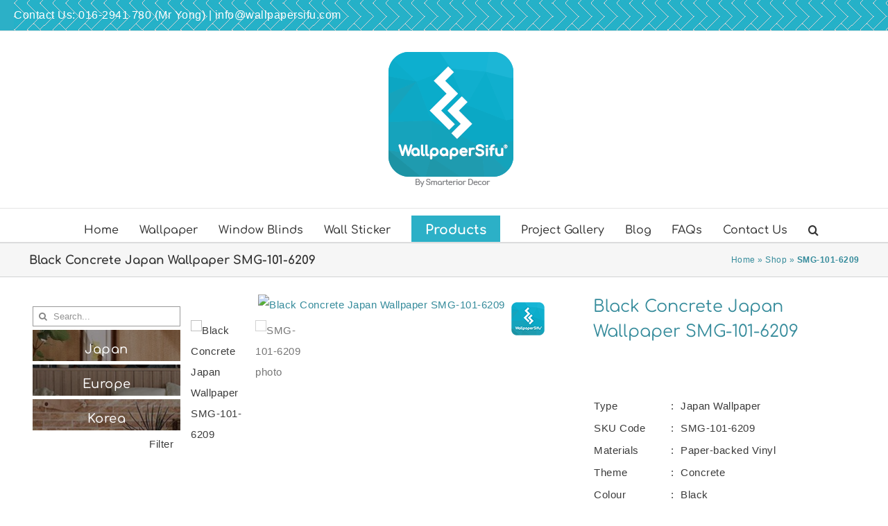

--- FILE ---
content_type: text/html; charset=utf-8
request_url: https://www.google.com/recaptcha/api2/anchor?ar=1&k=6LfHxt0UAAAAAFvc3o3ty7NAhDRmkkmvI7_6odIq&co=aHR0cHM6Ly93d3cud2FsbHBhcGVyc2lmdS5jb206NDQz&hl=en&v=naPR4A6FAh-yZLuCX253WaZq&size=invisible&anchor-ms=20000&execute-ms=15000&cb=pt866l22hjp4
body_size: 44901
content:
<!DOCTYPE HTML><html dir="ltr" lang="en"><head><meta http-equiv="Content-Type" content="text/html; charset=UTF-8">
<meta http-equiv="X-UA-Compatible" content="IE=edge">
<title>reCAPTCHA</title>
<style type="text/css">
/* cyrillic-ext */
@font-face {
  font-family: 'Roboto';
  font-style: normal;
  font-weight: 400;
  src: url(//fonts.gstatic.com/s/roboto/v18/KFOmCnqEu92Fr1Mu72xKKTU1Kvnz.woff2) format('woff2');
  unicode-range: U+0460-052F, U+1C80-1C8A, U+20B4, U+2DE0-2DFF, U+A640-A69F, U+FE2E-FE2F;
}
/* cyrillic */
@font-face {
  font-family: 'Roboto';
  font-style: normal;
  font-weight: 400;
  src: url(//fonts.gstatic.com/s/roboto/v18/KFOmCnqEu92Fr1Mu5mxKKTU1Kvnz.woff2) format('woff2');
  unicode-range: U+0301, U+0400-045F, U+0490-0491, U+04B0-04B1, U+2116;
}
/* greek-ext */
@font-face {
  font-family: 'Roboto';
  font-style: normal;
  font-weight: 400;
  src: url(//fonts.gstatic.com/s/roboto/v18/KFOmCnqEu92Fr1Mu7mxKKTU1Kvnz.woff2) format('woff2');
  unicode-range: U+1F00-1FFF;
}
/* greek */
@font-face {
  font-family: 'Roboto';
  font-style: normal;
  font-weight: 400;
  src: url(//fonts.gstatic.com/s/roboto/v18/KFOmCnqEu92Fr1Mu4WxKKTU1Kvnz.woff2) format('woff2');
  unicode-range: U+0370-0377, U+037A-037F, U+0384-038A, U+038C, U+038E-03A1, U+03A3-03FF;
}
/* vietnamese */
@font-face {
  font-family: 'Roboto';
  font-style: normal;
  font-weight: 400;
  src: url(//fonts.gstatic.com/s/roboto/v18/KFOmCnqEu92Fr1Mu7WxKKTU1Kvnz.woff2) format('woff2');
  unicode-range: U+0102-0103, U+0110-0111, U+0128-0129, U+0168-0169, U+01A0-01A1, U+01AF-01B0, U+0300-0301, U+0303-0304, U+0308-0309, U+0323, U+0329, U+1EA0-1EF9, U+20AB;
}
/* latin-ext */
@font-face {
  font-family: 'Roboto';
  font-style: normal;
  font-weight: 400;
  src: url(//fonts.gstatic.com/s/roboto/v18/KFOmCnqEu92Fr1Mu7GxKKTU1Kvnz.woff2) format('woff2');
  unicode-range: U+0100-02BA, U+02BD-02C5, U+02C7-02CC, U+02CE-02D7, U+02DD-02FF, U+0304, U+0308, U+0329, U+1D00-1DBF, U+1E00-1E9F, U+1EF2-1EFF, U+2020, U+20A0-20AB, U+20AD-20C0, U+2113, U+2C60-2C7F, U+A720-A7FF;
}
/* latin */
@font-face {
  font-family: 'Roboto';
  font-style: normal;
  font-weight: 400;
  src: url(//fonts.gstatic.com/s/roboto/v18/KFOmCnqEu92Fr1Mu4mxKKTU1Kg.woff2) format('woff2');
  unicode-range: U+0000-00FF, U+0131, U+0152-0153, U+02BB-02BC, U+02C6, U+02DA, U+02DC, U+0304, U+0308, U+0329, U+2000-206F, U+20AC, U+2122, U+2191, U+2193, U+2212, U+2215, U+FEFF, U+FFFD;
}
/* cyrillic-ext */
@font-face {
  font-family: 'Roboto';
  font-style: normal;
  font-weight: 500;
  src: url(//fonts.gstatic.com/s/roboto/v18/KFOlCnqEu92Fr1MmEU9fCRc4AMP6lbBP.woff2) format('woff2');
  unicode-range: U+0460-052F, U+1C80-1C8A, U+20B4, U+2DE0-2DFF, U+A640-A69F, U+FE2E-FE2F;
}
/* cyrillic */
@font-face {
  font-family: 'Roboto';
  font-style: normal;
  font-weight: 500;
  src: url(//fonts.gstatic.com/s/roboto/v18/KFOlCnqEu92Fr1MmEU9fABc4AMP6lbBP.woff2) format('woff2');
  unicode-range: U+0301, U+0400-045F, U+0490-0491, U+04B0-04B1, U+2116;
}
/* greek-ext */
@font-face {
  font-family: 'Roboto';
  font-style: normal;
  font-weight: 500;
  src: url(//fonts.gstatic.com/s/roboto/v18/KFOlCnqEu92Fr1MmEU9fCBc4AMP6lbBP.woff2) format('woff2');
  unicode-range: U+1F00-1FFF;
}
/* greek */
@font-face {
  font-family: 'Roboto';
  font-style: normal;
  font-weight: 500;
  src: url(//fonts.gstatic.com/s/roboto/v18/KFOlCnqEu92Fr1MmEU9fBxc4AMP6lbBP.woff2) format('woff2');
  unicode-range: U+0370-0377, U+037A-037F, U+0384-038A, U+038C, U+038E-03A1, U+03A3-03FF;
}
/* vietnamese */
@font-face {
  font-family: 'Roboto';
  font-style: normal;
  font-weight: 500;
  src: url(//fonts.gstatic.com/s/roboto/v18/KFOlCnqEu92Fr1MmEU9fCxc4AMP6lbBP.woff2) format('woff2');
  unicode-range: U+0102-0103, U+0110-0111, U+0128-0129, U+0168-0169, U+01A0-01A1, U+01AF-01B0, U+0300-0301, U+0303-0304, U+0308-0309, U+0323, U+0329, U+1EA0-1EF9, U+20AB;
}
/* latin-ext */
@font-face {
  font-family: 'Roboto';
  font-style: normal;
  font-weight: 500;
  src: url(//fonts.gstatic.com/s/roboto/v18/KFOlCnqEu92Fr1MmEU9fChc4AMP6lbBP.woff2) format('woff2');
  unicode-range: U+0100-02BA, U+02BD-02C5, U+02C7-02CC, U+02CE-02D7, U+02DD-02FF, U+0304, U+0308, U+0329, U+1D00-1DBF, U+1E00-1E9F, U+1EF2-1EFF, U+2020, U+20A0-20AB, U+20AD-20C0, U+2113, U+2C60-2C7F, U+A720-A7FF;
}
/* latin */
@font-face {
  font-family: 'Roboto';
  font-style: normal;
  font-weight: 500;
  src: url(//fonts.gstatic.com/s/roboto/v18/KFOlCnqEu92Fr1MmEU9fBBc4AMP6lQ.woff2) format('woff2');
  unicode-range: U+0000-00FF, U+0131, U+0152-0153, U+02BB-02BC, U+02C6, U+02DA, U+02DC, U+0304, U+0308, U+0329, U+2000-206F, U+20AC, U+2122, U+2191, U+2193, U+2212, U+2215, U+FEFF, U+FFFD;
}
/* cyrillic-ext */
@font-face {
  font-family: 'Roboto';
  font-style: normal;
  font-weight: 900;
  src: url(//fonts.gstatic.com/s/roboto/v18/KFOlCnqEu92Fr1MmYUtfCRc4AMP6lbBP.woff2) format('woff2');
  unicode-range: U+0460-052F, U+1C80-1C8A, U+20B4, U+2DE0-2DFF, U+A640-A69F, U+FE2E-FE2F;
}
/* cyrillic */
@font-face {
  font-family: 'Roboto';
  font-style: normal;
  font-weight: 900;
  src: url(//fonts.gstatic.com/s/roboto/v18/KFOlCnqEu92Fr1MmYUtfABc4AMP6lbBP.woff2) format('woff2');
  unicode-range: U+0301, U+0400-045F, U+0490-0491, U+04B0-04B1, U+2116;
}
/* greek-ext */
@font-face {
  font-family: 'Roboto';
  font-style: normal;
  font-weight: 900;
  src: url(//fonts.gstatic.com/s/roboto/v18/KFOlCnqEu92Fr1MmYUtfCBc4AMP6lbBP.woff2) format('woff2');
  unicode-range: U+1F00-1FFF;
}
/* greek */
@font-face {
  font-family: 'Roboto';
  font-style: normal;
  font-weight: 900;
  src: url(//fonts.gstatic.com/s/roboto/v18/KFOlCnqEu92Fr1MmYUtfBxc4AMP6lbBP.woff2) format('woff2');
  unicode-range: U+0370-0377, U+037A-037F, U+0384-038A, U+038C, U+038E-03A1, U+03A3-03FF;
}
/* vietnamese */
@font-face {
  font-family: 'Roboto';
  font-style: normal;
  font-weight: 900;
  src: url(//fonts.gstatic.com/s/roboto/v18/KFOlCnqEu92Fr1MmYUtfCxc4AMP6lbBP.woff2) format('woff2');
  unicode-range: U+0102-0103, U+0110-0111, U+0128-0129, U+0168-0169, U+01A0-01A1, U+01AF-01B0, U+0300-0301, U+0303-0304, U+0308-0309, U+0323, U+0329, U+1EA0-1EF9, U+20AB;
}
/* latin-ext */
@font-face {
  font-family: 'Roboto';
  font-style: normal;
  font-weight: 900;
  src: url(//fonts.gstatic.com/s/roboto/v18/KFOlCnqEu92Fr1MmYUtfChc4AMP6lbBP.woff2) format('woff2');
  unicode-range: U+0100-02BA, U+02BD-02C5, U+02C7-02CC, U+02CE-02D7, U+02DD-02FF, U+0304, U+0308, U+0329, U+1D00-1DBF, U+1E00-1E9F, U+1EF2-1EFF, U+2020, U+20A0-20AB, U+20AD-20C0, U+2113, U+2C60-2C7F, U+A720-A7FF;
}
/* latin */
@font-face {
  font-family: 'Roboto';
  font-style: normal;
  font-weight: 900;
  src: url(//fonts.gstatic.com/s/roboto/v18/KFOlCnqEu92Fr1MmYUtfBBc4AMP6lQ.woff2) format('woff2');
  unicode-range: U+0000-00FF, U+0131, U+0152-0153, U+02BB-02BC, U+02C6, U+02DA, U+02DC, U+0304, U+0308, U+0329, U+2000-206F, U+20AC, U+2122, U+2191, U+2193, U+2212, U+2215, U+FEFF, U+FFFD;
}

</style>
<link rel="stylesheet" type="text/css" href="https://www.gstatic.com/recaptcha/releases/naPR4A6FAh-yZLuCX253WaZq/styles__ltr.css">
<script nonce="-pjHFJEE24kyA8LMEnuCrg" type="text/javascript">window['__recaptcha_api'] = 'https://www.google.com/recaptcha/api2/';</script>
<script type="text/javascript" src="https://www.gstatic.com/recaptcha/releases/naPR4A6FAh-yZLuCX253WaZq/recaptcha__en.js" nonce="-pjHFJEE24kyA8LMEnuCrg">
      
    </script></head>
<body><div id="rc-anchor-alert" class="rc-anchor-alert"></div>
<input type="hidden" id="recaptcha-token" value="[base64]">
<script type="text/javascript" nonce="-pjHFJEE24kyA8LMEnuCrg">
      recaptcha.anchor.Main.init("[\x22ainput\x22,[\x22bgdata\x22,\x22\x22,\[base64]/[base64]/UC5qKyJ+IjoiRToiKStELm1lc3NhZ2UrIjoiK0Quc3RhY2spLnNsaWNlKDAsMjA0OCl9LGx0PWZ1bmN0aW9uKEQsUCl7UC5GLmxlbmd0aD4xMDQ/[base64]/dltQKytdPUY6KEY8MjA0OD92W1ArK109Rj4+NnwxOTI6KChGJjY0NTEyKT09NTUyOTYmJkUrMTxELmxlbmd0aCYmKEQuY2hhckNvZGVBdChFKzEpJjY0NTEyKT09NTYzMjA/[base64]/[base64]/MjU1OlA/NToyKSlyZXR1cm4gZmFsc2U7cmV0dXJuIEYuST0oTSg0NTAsKEQ9KEYuc1k9RSxaKFA/[base64]/[base64]/[base64]/bmV3IGxbSF0oR1swXSk6bj09Mj9uZXcgbFtIXShHWzBdLEdbMV0pOm49PTM/bmV3IGxbSF0oR1swXSxHWzFdLEdbMl0pOm49PTQ/[base64]/[base64]/[base64]/[base64]/[base64]\x22,\[base64]\\u003d\\u003d\x22,\x22w44tw4/CmcK1wrcew5/DscONw4nDlk5KdjNocCxFPSDDh8Odw6nCo8OsZApgEBfCtsKIOmRcw5pJSkBGw6QpYyFIIMKkw7HCsgEUdsO2ZsOlR8Kmw55qw5fDvRtHw6/[base64]/CucO7A8KFw61RR8KJwpxBesKBwqU1REfDqMOCw4vCo8ODw5A+XSJgwpnDiHY0SXLCsRk6wpt/wpTDvHpZwr0wERhww6c0wpzDm8Kgw5PDjxR2wp4sB8KQw7UcIsKywrDClsK8ecKsw4Y/SFcsw4TDpsOnUBDDn8Kiw6Zsw7nDkno8wrFFXsKZwrLCtcKtJ8KGFAzCjxVvYmrCksKrN17DmUTDjMKewr/[base64]/wq/[base64]/CtMKGX2fDlR3DhXnCgU4dw45cci/Cm8OXV8Kdw5rCk8KBw4XCg3cxNMKmdz/[base64]/CjnLDjQcTemzDlVNCwqweMcOZw4AXw75gwqgTw7EQw4tiQMKJw5kSw7nDlx1lFADCrcK0fcO9C8KYw4YyOsO1QCnDvnY6wp/CjhnDmGpGwoEQw4sFGCkuSRHDhQLDi8ONKMO2ay/Dk8Kww7NBKhRww5nCnsKhVRLDvAlew5HDrsOEwovCoMKab8K2UFZSVg53wrwgwoFDwpdVwqDCgUrDhXvDgBR9wpzDhXonw4RyNF58w4bCvC7DmsKwIR4KKWLDnm3CgcOyOwrCmsOJw6x+Gyo3w6M0fcKQPsKXwpNIw6olYMO7b8KawohEwoLCkX/CssKWwr4ceMOgw5t4WEPCm2pOFMO7fcObCMOAAcK3bWfDhyjDvX/DpETDrhDDsMOlw6x9wqZJwpfCvsOew5HCiUdSw7wmNMK/wrrDuMKcwqXCvDoVRsKbRsKfw4EvISrCnMOOwoAbSMKJaMOIaVLDsMK+wrF9PFQWWCvCh37DvcK6JkHDvEQpwpfDlj/DkhLDj8KkAlfDrXPCrcOKF24dwr54w4AcYMODOFlOw4PCgHLCgsOVO2HDg0/CkjUFwrzDj2zDlMOfwr/ChGVxdMOqDcKaw6JoT8Kqw7ISSMKxwoLCuxhnNCMlJhHDtQ5twoEfelQ1dR0fw6UowrTDijJuJ8OjSzzDkj/CvGXDqMOITcOuw6N5eQQEwrY7AUt/ZsOSSWEFwpnDtzJJw69uDcKrHDcyIcOnw7/DgMOuw4/Dg8OJZMKKw40NHMK3wozDs8Oxwr/CgncXe0fDtl8vw4LCmG/Dsm0hw4czbcORwoHDkMKdw6vCl8O1VmXChB9iw7/[base64]/Dr3rCngrDq1VIUcKNw4YtWMKpwpACeHTDpsOWHCp2DsKGw7rDmS/CnwEqImpbw4TCksOWScO9w65DwqVjwrI4w5JZdsKPw47Du8ObPQnDlMONwr/DgsO5DlXCmMKbwoHCkWrDtEnDiMORfgAEaMKZw69Gw7zDkXHDtMOoNsKGZzXDqXbDrcKIM8OuO2E3w4olRsOVwqAJI8OrJhcFwr3Cv8OkwpZ9woQWRWHDvlMMwrjDrsK6wq/DpMKtwo5bOBPCiMKBNVILworDgsK6FykwBcOdwo7CpjbDoMOBHkhYwrTCpsOjEcOCdWLCusOcw5nDpsK3w4jDpUB/wqRjUj4Ow7VxTBQ8HXjClsOJNWbDs2vDgX/Ck8OnPE/DhsK7KC7Dh3fDnlgFEsO3wrbDqHfDuwBiPVDDkzrDrMKewpkRPGQwb8O3ZsKBwqTCgsOpClHDtB7DqMOED8OywqjDkcKXYGLDt27DoQAvwqTDsMOUR8O4Q3A7WGjCusO9PMO+c8OEFWvCkMOKM8OsYmzDrAPCtcK8O8K+w7IowpXCicOtwrfDpCgYYn/Dr3UfwovCmMKYasKRwoTDpTrCkcKgwpLCkMK/[base64]/DosObFsOjTkpgw5rCrzsWeMKvwpHDqcKNwrfCtcKXC8Oyw73DusOjVMOAwqbCvsOkwqXDl2lKJ0UvwpjCtAHCjiJww54EMWl4woUdLMO/wog1woHDpMK3CcKNBXBqX13CnMKNCi9HCcKZwpxheMObw4/Drykzc8KhZMOjw4bChzDDmsOHw6xmP8O9w5bDnzZTw5bDq8OKwrU+WiNRdMODVh3CnE1+wrMmw7PCqHDChADDh8O4w4sBwqrDu2vCksONw5TCmSbDnMKaY8Oow5QYfnDCo8KFfSUkwp9fw4HCpMKEw5LDu8OQS8OiwoUbTg3DhsK6ecO/fMOSXMOtwrzDnQnCrcKGw5HCj3xIFRAkw5NMSwnCt8OvLVF2F1VBw7NFw5LCk8O5MBnCjsOtVkLDhMOcw5HCp3vCsMKqSMK/asKqwocQwpE3w7/Djz3CmlvCpsKGw59PRXBRE8KWwprCmn7DvcKuJBHDsXo6wpzCmMKawpE0wrTDtcOUw6XDlU/[base64]/Dvz0jNMKwwok5wpdRBMOyw4w3eMK8w4XCtk9SFg7DogcvaXwrw5TCqUPDmcKqw5jCoClxMcKLPgjDlU3CiRPDrRjCvSTDs8OzwqvDrUhdw5ENDsO9w6rCk0DCocOoSsOuw5rDoAwFYGzDncO7wrTCgEACFw3DhMKfYMOjw6swwr/CucKrf1rDlELDpkfDuMKqwrjDoAFxTMO0b8OlWsOLw5MJwrLCpk3DhsOtw6x5DcKVOsKrVcK/ZMKfw59aw7xUwr9qUcO6wqXDjMKEw5dywrnDu8OjwrtgwpASw6MKw4zDnn5Xw44Bw4TDl8KfwoLDpgnCqkDCpx3DnALCrcOFwobDj8OXwpdtPncxA0h1S3XCniXDlcOMw7XCpMKUesKFw4tADyPCnlUkZR/DpWkVUMOSNMOyODbDjifDvk7DiCnCmDfCscKMD0Z8w5vDlsOdGXnCtcK1Y8Obwqlcwr3CiMOpwqnChsKNw53DjcOGBsK2TXvDr8OGdHUSwrjDgibCiMKoVsK2wqwFwrPCq8OXw5oTwq/CkmUuPMOAw4RPIUZ7cV0KDlYXXMO0w6NhakPDjWXCsS0cRn3ClsOWw4dVVlxrwpYhZmF1IylMw6dew7w+wo0ZwpHCg1jDknHCnUjDuyLDslA+ETMaSmfCuQllOcO2wpLDrU/CocK+NMOXMsOFw5rDgcKYMsKew45KwpnDrAfCg8KAWxwLECMRwrosJi0jw4YYwpdMLsKnSsOtwoE0TUzCpTbDkXnCpcOJw650fglrwrHDrsOfGsOXOMK/wqHCt8K3b3lyBiLDonrCpcKZbsOZW8OrJFTCqsKDaMOtU8ODK8Ojw6HDgwnDinIgTMOKworCjDnDqnwbwofDusK6w7fCssKWdULCv8Kkw70ow6LDs8KMw7jDkHnCjcOEwpTDv0HCm8Kxw6jCoC/DvsKaMQjCtsKkw5LDoXvChFbDhjgcwrRgOsOvWMOVwoXCvj7CnMOvw7x2QsK9wrzCs8OPVmktwqLDvmjCsMKkwoQowqkFFcKBKcK/BMOdPBYTwq4mE8Ocw7XDkmjCgCRGwqXCgsKdKsOsw5kiasKxWABVwpt3w45lR8K7MsOqIMOFWXRnwoTCv8OpD3cRYg8OEHtFS0PDokYqUMOzU8ORwqfDn8KWSAR0UcOjPjF9UMKWw6XCtChLwowJaSfCoW18J1fDvcO4w7/Dm8K0BQ7ConRhPAPCj1nDj8KAOg7ChFUzwqzCgsKhw67DgTfDqxctw4TCscOawq47w6XCi8OEccOCBcKaw4TCjcKaTTMuLBzCgsORAMOSwooRAcKeDWXDg8OSLMKJBBDDrXfCkMODw7/ChDPCrcKuCMO3w57Ckz8bIzfCtxYEwrrDnsKjb8OsZcKZGMKww4rDnXPDjcKDwrHCj8O3Yl50w6PCq8O0wofCqiAVQMOsw4/[base64]/Dn8Oxw4nDl8K6Emkgw6EUEDnDj17Dq8O/FcKwwrLDtRjDm8Ovw4V1w70Lwoxmwr0Mw4DDlgxfw6kJbnpYwp7Dq8Okw5vClcK4woLDs8Knw4M/aU4iU8Kpw6sVSGdZB351AUDDisKOwqoFBsKXwpowTcOeZxfCthbCr8O2wqDDn2Baw7jCgyMBEcK9w7jClEczI8KacmzDtMKUwqzDpsK4LsOcTcOBwpjCpyPDqyc8OTLDq8K1OMKvwrHCvXXDicKjw69ww6vCu3/ClEHCp8O3VMObw489YcOPw5HDrsOIw41dw7XDnmnCsxl0RCJvJHkdQcKRdn3Cli/[base64]/[base64]/CgsKgPsKicR5BEcOTGTbDjsOSw5AFQB/[base64]/DosKhcyHCnzFIw4jCp8OzUcKBwqjDgBw8w5vCksKDW8OgccOOwrQTdzrCtzRoTFpIwrbCiwYlEMKfw4rDnxjDjcOkwq0sTRzCum/[base64]/w73CjXPCt1Rtw7kZDsKFw48fwoRVbMKewozDhRPCk1V+wp/Ch8KWQSrDocOEwpY3LMKtMgXDpXTDmMOvw53DtBbCisK1ZAjDmxbDrD9KeMKsw40Kw4Q6w50pwq98wrQ8TWVxHH58d8KuwrnDocOudkzCtUjCs8OUw6d6woTCj8KICxHCuHBIIcOALcOeHTrDsSQOPMOGBC/CnlDDknkBwp1EfgzDrzI4w4ATX2PDlETDt8K2bjXDvBbDkjfDgsOZN3RTC2oDw7dowoIww6ohWgxaw4TCt8K2w77DqB8UwrscwpTDnsOwwrcLw53DkcOifHoHwrtyZC8AwrfCoVxfX8OnwoDCi1RpTkHCvE9sw7/CsUFkw7zClsOyfTdoWAvDhGDCuDosQi92w594wpwKNsOjw6XClcKxZGgCw4F4BwvCsMOqw68hwrp7woXCmnvCncK0AgfChDR8ScOMXgXDmwU2SMKSw71iF35GAcOgwrxtIMKaZ8OoHnRFMW3CosOnQcOLaXXCj8ODHXLCvSbCpyomw4XDn3svdsOnwp/DgVgdHB0Dw7PDscOaYQoUFcOzF8KOw67CpXHCusOHaMOWw69zwpDCqMKQw4nDn13Cg3DDmsODw6zCj2PCl0vCrsKiw6wuw4ZUw7BVcy50w7zCm8KBw4MEwqvDt8KQGMOJwqhKRMO0w4IQI1zDpWc4w5lgw4hnw7ocwpfCjMObC2/CkjbDij3Crj/DhcK6w4jCv8OSQsOKWcOZfhRJw5t1w77Co3zDh8OLKMOhw6Jcw6/[base64]/XXcPQMOFHjjCmDLDpMO8w6B7NF/CsMOAQUHDocOyw4INw6orwp5RDmzCocKJN8OOasOnVy1qworDpQt/EQnDgllCeMO9PTpYw5LCjsKTQDTDr8KkZsOYw6LCjMOrH8OFwoUGwo7DncKBJcOgw4TCssKpH8KPHwXCgwzClhQ/CMKYw7/Dp8OZw5xTw50WHsKTw5c4MB/DsjtqCsO5OsKGDDMVw5lnRcOJT8K9wojCiMKuwpltNTbCl8O2wqjDnQzCvQDDs8OzS8KIw7nDgnnDk07DoXDCvWMwwq80a8OWw6TCoMOawpo+wo/DnMK/bBBYw7pxbcODYWNVwq13w6LDnnQAfFnCqwnCm8KcwqBoJcOBwpc2w7saw6vDlMKFKi9+wrfCkkYRccKmF8KmKMO+w4DDgQlZSsKfw73CgsO8AVwgw4fDtsOQwoJJQMOUw5LCvApHdnvDmkvDisOHwopuw6rDsMOAwrrDhQfDsl/Cog3Di8OawopAw6VvQsKewq1ZeQY9b8KmfGZjAcKIw5BMw4/CjibDvVbDkFjDo8Klwp3CoE/[base64]/DpQrDmMK9w7jCgAF1wqN8wqgTwqdTw4haC8OkLxrDuFrCmMOiGFPCj8K0wp/CjMO+PyVyw5bChEVAH3TDjHXDqX4dwqtRwpHDr8KpDxh6wr42PcKDRR/[base64]/DgDbCq2YjXX4lw5ZXwrfDnnPDv3bDicOlwqFPwozCrkAmNCNSwp3CjSURKCRcQxvClsOkw4IZwos7w4ROBMKCPsO/[base64]/CvcOmwojDkVzCjjMEwpYbw7jDvMOmQz5hKH3CtsO2wrjChMKUfcKgS8OlBMKresKJOMKQTBrCkldAGcKJwo3DmMKWwo7CingTHcKWwoXDncOVQVJgwqLDnsK6enzConILdALChCl9OMKZTTfDsx0JZH3ChsK5RTPCtU0QwrBqKcOOfMKHwo/CocO8wodTwpnDjDDDu8KfwpbCrDwFw7LCv8OCwrUDwrNdO8O2w5BFK8KJTCUTwo7CgsOfw6xMwpBnwrrCscKaXcOHPsOxXsKNXcKewoh2N1PDk1bDt8K/wo8DKMOMR8K/HTXDqcKIwpgRwqPCvRnCoF/CgMKowo9yw7IFH8KUwrjDrMKEMcK3Q8KqwqrDm1Zdw7JHXUJ5wrAIw5krwrYyUjtGwrbChHcZecKXw5hMw6XDiCfCqzlBTlfDkG3Cr8OTwo9RworCrxfDssONwobCj8OPGD9WwrXDtMO4UMOaw4/DpBDCmnjDjsKQw5XCr8KYN3vDjmPCsHvDv8KIDcO0R0JHW1ohwonCvFd3w6HDrcOiRsOvw4fCrVZiw6NMLcK5wrQIOxdXRQLCgWbCv19gH8Orw5ZyEMOtwowsBT7CkzYjw7bDiMKwPMKJacKfBsOtwrjCo8O5wrhBwrBRf8ObL0/DoUFQwqDDhj3CsyUww64/[base64]/CosKfGnLCom/[base64]/DpRYqwoDCoMOlw4DCisOpesKqbhMGwrgRw6MdIsKLw7hDAAluw79/[base64]/[base64]/Coz/Du8OMw47DvsOmw7HChcOJw54TNSsaPCzDl0EXw7kIwrpDFxhwDE3DkMOxw4rCvHPCnMOdHTTDgj/CjcK8EcKINybCrcODDMKMwowANRtXS8KgwpdIw4jDtzMtwpzDs8KnM8K5w7Qaw6EfYsO/[base64]/Cul4WFMOow7xve8Kxw4tFfHpvw6pUw5rDjhVOdMO5wqHCrcOjcMKlw7lOwotpwq1cw6ZybQ0NwpbCp8OpdnTCszQ3C8O1GMOMbcKtw7wzGUHDpsOLw57CkMKrw6fCvjPCjwbDgkXDlHPCuVzCrcKKwojDiU7ChnhJTcKmwoDChzTClUbDk0A3w4Mvwp/Dg8OJw63DoSY8X8ORw7HDmsKCasObwp7CvcKqw6LCsRl5w6Bgwqtrw4h8wqzCnTN1w4kvBVzDg8ObFjLDpV/DvcOTQcODw4pZwos5OcOxw5zChMOKDGvCvBIcJQ/DojJdwrgxw6DDnXcvGWXCpkc+JcO9TWFnw5poE2F0wqDCkcKkBGs/wqhYwr8Rw7x3E8K0TcOdw4HCkcOawpTChMOVw4RjwqHCiAJIwq3DkCLCosKJOR7Cp2nDrsODI8OsPjRDw4sOwpZ0KXTCrSlmwochwr12AkUbccO4CMOpQMKCD8ORw4lHw7bCkcOOI33CvSNtwq9LVcKww73DgX94SUnDmR/DoGRDw6/[base64]/CrDpRfcOAw6YPw5vCpXfDg3bCkhfDtEDCtAfDscKZesKyfQgzw50dFjdpw6kow58BKcKhFws0KWJhWToIwrfCsHHDkRzChMO5w78lwrwbw7LDhcKkw75yTMOVw5vDpsOKMwXCpnXDh8KfwqQrwqIkw4cuLz/DsTNOw78vLBHCjMKnQcOscl/DqWscJsKJwoE/ZzwEBcO2wpLDhxQfwpPDv8KZw5XDmMOVKwRFU8K/[base64]/[base64]/[base64]/[base64]/CiV0hMsKPw4DDgMK1w4Y8AVrDm8KRwo7CiMOpIcOcccODTcKUw6XDtXDDpBLDrsO5GcKgM1nCsCg3IcOXwrVjAcO+wqgqIMK/w5UPwq9WCsO7wqnDvsKfZwAew6fDrsKLESjCnXHDvMOWKRXDjipwD11fw4XClXfDsDvDkzUhVX/DmT7ChmRqYih2w5zCt8OpXkzCmkh5Mk9JT8OPwoXDlXhdw4YBw7Mnw7wfwpzCrMOUPyHCisOCwrcWw4LCshAsw6cMRw0gEHjCnnPDoX8qwrR0esKxJlIPw5jCsMOZwpTDuSADHMOvw7FPV2gowqTDpMKIwoLDrMO7w6zClcOVw57DvcKgcGNZwrfCjC4hIQXCvsO/A8Otw5LDssOyw78WwpTCosKowo3DmMK4KF/CqTlZw5DCr1/CjE3Dh8Ozw6RIUMKPTsKtNVjChiksw4fCksOawpJWw4nDtsK0wrTDnk4aK8OhwrDCt8Kxw5VHdcOeRG/CrsONNgTDt8OWbcKkc0ljfFMPw5IYcz1BQsOPS8Kdw53ClsKpw7YIUcKVacKiPRZfNsKqw7TDt0fDvwXCtTPCjFxqFMKkR8OVwpp7wo4hwpQvOHrCksOkJlTDmsKQf8O9w4tXw44+N8KSw7/DrcOjw5fDsVLDqsKuwpXDosOrcnvDqysRLsKQwp/DlsOsw4MoDSdkAwzCinprw5LCphsnw7fCn8OHw4fClsKcwofDmk/[base64]/Di13Ct8Kdw5/ChgZrEcKYw64mbRbCmcKGIVIXw7UPPcOhRxlIbMOmw55OdMKRwpzCnX/[base64]/DgsOzwpnCgEDDvWTDuz/CtsK2woNhw4U6w4XCgk7CtsK0JcKVw7A6RkkTw7kJwoENYX4IPsKyw4hSw7/CuRF9w4PDuGDCgQ/CuklVwqPCnMKWw4/CuQNhwoJCw7JPGsKewqjChcO7w4fCt8O5aR4Nwq3CoMOrQCvDpMK8w5QRw7PCu8KRw5dULVLDtMOeYBfCnMKww618bzwMwqBQAsOow5bCs8O5KWEfwrUlecO/wphTCSFAw6BUREzDq8O6dg/DmUgaWMO9wo/ChcOdw6nDp8O/w51Sw5bDssK4wpQQw7zDscO2wqPCgsOuXR0Ew4fCicOPw6bDiTtNAwhzw53DocKKHlnDhlTDksOSRVPCjcOTeMKYwo/DtcO7w5rCn8Kawo8gw51+wphxw4TDpn/[base64]/Dh8OqbyzDgSxXwqNlw6lWwoPClMKLwp0EB8KoWBbCmSnDvhbCgELDlF01w4fDssKLOx8Lw6wee8Oowo8xX8OWRXlxTcOwK8ODf8O+wpjDnF/CmlQsI8OzIhrCisKdwoLDrUlOwqx5DMO1YMKcw5nDrUNpwpTCvSp4w6nCpsKhwp3DqMO+wrXDn1HDiiZpw47CkhDCtcKdH0cDw73DmMKIZFbCqMKfw4c+KEHDh1zCmMOnwqrCihAmwp3CmR/[base64]/CtMO/Bh/CksK/RE/CgcO9w48sCz0AwpbDq2AsCcOsVMOFwozCvibDiMK+csOEwqrDszVUBg/CoiXDqMKzwrlEwoPCicOkwqbDkh/DlsKbwobCsBQtwqjCvQjDjMOUWiI7PDXDr8O6eSHDssKtwrkLw4nCjHcZw5Vwwr7Crw7CssO+w5/CgMOSWsOhFsOyNsO2DcKDw6N9RsOrw6PCnzc4WsOeOsOebsO3BsKQC17Cv8OlwrkGBjDCtwzDrcKXw5PCpTEswolxwo/[base64]/Cj8Onw5nDoSXCv0/DnnHDvWYIX1k9SQ/CrMKlbFspw5bCo8K6wpYjK8OPwop6TRLCjmwAw7DDg8Olw5DDo2cBTDfCrFF1wqsjBsOawoPCrxHDisOOw400wqM0w4Nhw4omwpvDscO7w7HCvMOgBcKYw6V3wpPCphAIUMOXIMKHwqHDj8Knw5vCgcK7ZsOBw6PCgxRNwqFqwrRdZwrDsF3Dmkd5eCsOw5JfOcO/EsKvw7ZOLMKkGcOuSQs7w7HCqcKFw7nDjmDDrAjCiVFew61zwodIwrjChCh1w4DCgxkAXMKTwqJrwo7CsMKgw4M0wrw5I8KoRmvDhHV3LMKFKB0dwrnCr8OvT8O5HVt+w5F2aMOLKsKywq5Fw7TCt8OCXxFDwrQewpjDvz3ClcOHXsOfNwHCscOTwqRYw4omw4/DqznDs2BewoUfChzCjCEsIMKewqzDglsZwrfCvsO4XAYKw4XCvcOGw6nDkcOodBZ4wr8Iwr7CqxAjYCbDn0zCpsONw7XCqzJaecKbDMOCwp/Ckn7CuUPCu8KCE0obw59JOUvDi8OhesOiw7vDrWPCtMKAw44+XXFsw4bCn8OWwqw5wp/DkXbDmzXDt0suw6TDjcK9w5/DhsK+w4nCoDAgw4QdQMKaBETCuBzDpEAJwq4OIWYYU8OvwqdzGQgtOkLCsF7Cp8KmPsKXUWHCsBsCw5BDw4/DgGkQw4QAakTCjcK6wpxlwqTCmMOlYngawojDr8KCwqpfL8Oaw7NQw4HDrcORwrcowocKw53CnMOZUg/[base64]/DnsO6w5wjRjLDoMOUw7FXwrZYwqjCmBcNw40dwonDm2ouwpseGmnCgcKAw6cNbHpJwqXDl8KnMEkKKsKYw4tEw78ZWVFraMO0w7Q0Zmc9WjEqw6BVXcKawr9wwoMwwoDCuMOCw5woNMKSCjHDucKKw4LDq8Kow6BoVsOHWsOfw5fDgC5vGMKCw43DkMKYw50gwo/[base64]/AVnCiiXDi8KwMBXDiMKXw6fCqsO7Jl96f15iHcOIw4ouCw7CtXNSw4nDpGJWw4xzwonDgMOlPcOXw47DpsKNIE/CgMOAH8Kzw6E4woTDsMKiLkrCmEkdw4DDjWoDQMKmVnRMw4jCiMOvw7/Dk8K1MlnCpTx6KMOGDcK4RMOHw5R+KxnDusOew5TDjMO6wofCu8K8w6lFPMKewo7Dg8OeaQ3CncKpIsOQw7BZw4fCpsKSwoZSHcOIQcKJwpIPw6/CosKIIFrDucK7w7TDgXUYwoU9RMKvw75Jc3HDjMK2OkhLw6jCnEMkwpLDnVTCsTXClB3ClgVkwqPDq8KuwrrCmMOlwr8AbcOvRsOTY8K5O0nCrMO9AyR7wpbDtVJgwqkZAjQKE0IXw5zCrMOvwpDDgcKfwoZ/w4oTWB8/wrBmcQrCqMOAw43DhcOKw7nDqh/Dr0Arw4fCtsORBMOoQyXDl2/DrWTCj8KoQzwvS07CgFvCs8KkwpplFgN4w6PDmAsZbnvCvH/[base64]/DuMKJw5UrFcKcwrfCsTrDhMOfw5nDn8ORw7fDmMKYwrTCjsKLwpNNw5lVwp7CusK6U0PDmMKJLSBYw5AlAyEKw5vDgVXCtnfDh8Ojw6wgRHbCgSNow5PCql/DtMKpS8KIfMKuWiHCicKfWSnDiU8QWsKzVcOzw6Y/[base64]/Do8KVc8K/[base64]/ClcKqEwwXw4IkwqFROD9LfMKcfTDDiMOBw7TCksKTwprDjMO7wrTCljvCicOcLSzCoTkhGEpMwpDDisOaJMKdBsKrcUTDrcKMwo0iRcKhLz97TsOpRMK5TBnCmG/DgcOhwpDDrcOwTcO2wqvDnsKWw4DDtGItw5Aow5gLYFtsTDlHwrjDqW3Cn2PDmVLDozfCs3TDsy7CrsOxw5IbH3nCn2pGO8O7wpkfwpPDt8K3wqdlw6YWIcOzPsKUwp9ICsKDwp/CmMK2w7R4w4R3w7diwrlOGsOUwpdECWnCrlgow7rDoQzCgsOBwqY0DQXCuTBawrlGwq4XHsOtRcOiwrMLwohLw5dywqtMc2LDtynCmQPCpkRaw63DtMK0B8O6wonDmcKNwpLDssKRw4bDicKUw7rDvcOsQ2sUW05qwrzCuhF/esKhFMO9MMK/[base64]/[base64]/DnsOhw6fDsMOBW1dlejTDo8O3RcOeRhIlBUJbwrTChhR/w63DpcOdAyU3w4DChcKQwqJuw5ddw4bCnmJHwrQFCh5Iw6/Dp8Klw5HCoWnDsRBPVsKZOcOjwoTDjsO3wqIlW2MiYkUxFsOLFsK9bMOaFnnDl8KDb8OjdcKHw4fDhkHDhSYrPFthwoDCrsOPFQnDkMKqJkjDr8KOQgbDhwDDkHHDsF7Cs8Klw5s7wr7CklQ5SWDDjsOZUcKhwqpVKkDCicKYHwQAwp0KHD0GNlcsw6/CkMOJwqRfwpjCtsOtEcODAsKKDgPDjMKrL8KYScK6w4hYaA3Ck8OJIsOMCsKswqRgIhdHw6jDgnEvSMOKwoDCksOew4puw6rCgQRFIT1Qc8KMf8KFw6Ahw4xCSMKPRG9ewr/[base64]/[base64]/CmsOww5UAdsOQVQbCsyfDnGnCtj3CumNfw5I/HF5dD8K4wrXCtH/DhDNUw5HDrnvCpcOkS8Kmw7BuwoHDmMOFw6oiwqTCkcK0w5lew45NwoPDlsOZw6PCoD3DhCfCpMO2bBnCr8KCEMKywpfCl37DtMKsw594YMKkw6M3DMOUdMK/woANI8KXwrHDhsOwQgXCqXrDoxwQwooNEXd4MQfDqyPDoMKrKwMSw4dWwosow5DDqcK8w788KsK+w6lfwp4Rw6jCoT3DpSzCmsKXw7vDrUjCscOFwonCvCbCmMOyasKzMBjDhj/Cj13DssO6K0NewprDtsO3w6NdVg1GwqjDtWXCgMKjQGfCocOywrTDpcK/wo/CrcO4wpAOwqfDv3bCkA7DvlXDmcO9ayTDkMKDWcO2FcO4SApnw5rDjkXCgVVSw5vCpsOQw4ZIK8KkfCZbKcOvw6sWwqrDgcOyPcKIeBxawq7DqG/Dkk8zJhvDosOaw5RHw7BUwq3CqC7CucKjQ8KUwqYAHMO/HsKMw5TDo3J5FMKDSF7CilHDpTwKasKxw5vDjFBxbcK4wo8TDcOmZkvCuMKqF8O0VcOaO3vCpsK9N8K/PnEMO3LDkMKOfMKrw4hQUFhSw5JeU8KBwr7CscObMcKDwqhbSFDDq1DCmlVWC8K7LsOLw43DgyXDqMOUAsOeH3/CkMOdBXA5ZybCggLClcOtw4nCsyjDmWJyw5xvdAsaDxpGKcKqwqPDkALCiWrDtMOQwrIUwqVOwogmQ8KId8Okw4diBxtIbg3DsWo6PcOnwrJsw6zCtcO3SMKNw5vChsOPwoPDjsOqB8KcwqZ6UsOEwpnCnsOpw6PDhMO/w5dlEMKAUMKXw7rDg8OJwopjwoLChMKoTzoIQAF2w7lZdVArw6shwqYCZWXCvMKswqFkwrEPGTXCosOcED7CqS1Zw6/CosK8LifCuBxTwrfDhcKcwp/DosKAwpZRwqN1MxcXbcODwqjDvAjCjzBsAhfDjMOSUsOkwqzDqcKKw6LCiMK9w6jCplNCwoV0XMKvbMO7woTCozs2w7wGQMO2IsOYw7/DmcOXw5N/M8OTwq8SI8K8Li1xw6bClsOJw57DuR8/RXVrXsKowpnDoB1cw70qasOowqF2dMKuw6rDpGFGwp9Cwo19wph8wqDCq13Cl8KlAAHCrkbDtcOHEGPCjMKYXDHCnMOzd2QAw7zCtlrDm8KNc8KmbEzCicKvwrjCrcKDw4bDqQcCUWh0e8KALkZ/wp9rU8OWwr1eOStUw4rCuhMpBjtRw5zDqsO/[base64]/[base64]/EkA/[base64]/wowLwrbDmgrCgTfCixtJw5tAwpLDmMOfw48cEFfCi8KfwoHDkzpNw4jDncOKHcKMw5DDiijDrMOXw43CnsK/woLCkMOuwqnDsArCj8Ofw7EzOyAWw6XDpMOKw5/DhA0jOj3DuCZDWsOgDsOPw77DrcKAwqB/wrRKB8O6dDbClCTCtU3ChcKLZsOrw79kOMOsQsO8wqfCgMOnGMOpG8Kpw7XCuls2CcKXTDHCthrDjEnDmWoGw7gjJAnDksKswo/Dg8KzDsKqJMKUe8KXTsKjFFsGw5Nee3Yhw5/CucOXMmPDjcKEI8ODwrIFwrcFSsORwpDDgsK3NsOIATnDmcKVDRZsSE/[base64]/DpcOWW8K7wr1Qwr0nw5bCgcOfYWR0R2xowrlxwogmwo7Cm8KCw7TCiyjCvWjDocK3U1zCuMKORsOQYMKQWcKdbyTDvsOlwqk/woDDmnxjGSnCucK+w6V9X8KrM0DCt0zCtHdpwrtLQAx9wrcoQ8OjBV3Cki/Cg8O6w5lAwodpw77CgyrCqMKIwpc8wo0Nwr4QwpcOb3nChcKbwqB2HcKjRcK/wrQCbl5+DkcrOcKuw4Vnw73DvVw/[base64]/[base64]/DkRrCg8KtOBDCp8KewrQ7chBnVMKLMMKHwo3CisKzwovDoRYIDGvDk8ONNcKYw5VfdXLDnsKqwpfDlkIoUkzCv8OPWMK6w43CtiMcw6hZwq7CrcKyb8O+w6vDnH7CmD8Aw5DCnBxUw4rDnMKwwqPCr8KFRMOfwrnCqUvCqm/Cnm5hw6HDrXXCsMKMF3gFHsKkw57Dnn5gNQbDqMK6E8KBwrjDtCrDu8Owa8OaHlJUS8OFdMKgYjUrU8OSNMOMwpTChsKDwoDDoAtGw5cDw6DDlMOzIcKRW8KfIsOOH8O/YsK1w6/DpVLCjXDDslFgOMKvw4nCncOnw7rDk8K+e8OjwpLDuEgwDTTCgj/DhiRKR8Kiw5rDr3rDl0g9MMOFwoF4w7lKTz7DqncbTsKSwqnDlcO9w6duLMKRQ8KIw5R4w4MPw6vDisOEwrUrWAjCkcKNwohKwrMBL8OtVMK6w47DvzEVMMObD8KUwq/Do8KbR3xow6/Cm1/DrAXCi1BBNGl5GyXDgMOtEVANwonCtWbChWHClMKFwofDmcO2QgnClU/CtGxpalfCvFnChjLCu8O3GzvDvMKzw6jDmSR7w5dxw4jCglDCvcKvHsOkw7jCoMOqw6fCkiZ5w6jDiAJtw7zCisO9wojDnml3wqfCi1vCuMKzIcKKwpfCpGk5wqF4XzvCmsOdw70CwqM9QDRywrPDilViw6NKwrXDqFB1HRh+w70qwpbClCEgw4RKw4/DkmzDn8KaPsO4w4DDnsKtUMO0w6MlQMK9wpo4wqwaw7XDusOpAlYiwpfDh8OCwpEXwrHCuU/Du8OKJRzDlkRkw7jCsMOIwq5jw5Ncf8KQYRVEM0xNK8KrJsKWwpRZSkDCscOMcCzCusO/wrXCqMKywqwFE8KEFMOwU8O5Tntnw5ENQHzCtMK4w75Qw74xYVNSwq/[base64]/w4d2SMKiw47CoXfDhE5jw6fCo8ONJ8KqwolmVQzCjR7CtsKxRsOUJMK1FynCpw4TC8Kmw7/CmMOowpILw5zCocKkKMO0Zmt/JsKQFQxJe2fCg8K9woEowpzDlAHDtsOGV8KFw5o6ZsOrw5PCqMKyVzHDimnDtcKnS8Ogw5zCrEPCjBALHMOgMcKbwr/DiSTDgcKkwpTCoMKJw5oTICDDnMOoN3Y4S8KAwrcWwqI8wrbDpGdGwqB4wrbCoQ0vT3EHMXXCgMOrI8KCXAMBw5F4cMOHwq4ET8KIwpo1w7TDq1MbRsKiMld3JMOgN3LCrV7CpsO8TiLDmgUuwotyDSpEw47Clz/CsmkOT38Gw7XDtBhGwrIgwpR6w7VVOMK4w6DDp3nDssORwoDDqMOpw4VvK8Oawrl2w7EgwpleJ8OUPMO5w5/DnMKvw5bDuGPCusOyw4bDpsKlw6dfeXFJwrLCgVfClsKKfH1haMOzUlVVw6HDm8Ouw7nDkzdRwqg5w4AxwovDhsKkCmA8w5nDrcOQRMOTw5FqOS3ChcOFBSo7w4Z7W8KXwp/DhT3DiGnCkMOfRxfDrsO8w7HDjMOycEnCksOyw50gRGnCmMKYwr4BwpvDin1gTWXDsTPCpsOJVzzCjMKiC31nMMOfI8KBYcOjwqoBw5TCu2hoAMKlBcOwHMOCGcK6fiDCqxbCuE/Dn8OTfcOyY8Oqw6F9K8ORRcOJwrd4wpsrC1I2a8OLcRDCvcK/wrrDrMK9w6DCuMOYNsK5cMKIXsO8O8KIwqh/wp7CsgrCjmRRQ1/CqcOMTx3DqGguVmTCnWM1w5ExBcKvSBPDugFMwoQEw7TCkQ7Dp8O8w5Z4w6svw5wgTzTDtsODwqZGRF9Owp7CoT3CtsOvNsOwYMO/wpnClU56BRV8eizDlUPDnDvDikrDvEoDagIkN8KcBTnCj1LCiHLDnMOIw6PCt8OdCMO6wpYuEMO+AMOFwpnCjEzCmTJiYcKkwrdAX3NLHj0/HMOt\x22],null,[\x22conf\x22,null,\x226LfHxt0UAAAAAFvc3o3ty7NAhDRmkkmvI7_6odIq\x22,0,null,null,null,0,[21,125,63,73,95,87,41,43,42,83,102,105,109,121],[7241176,208],0,null,null,null,null,0,null,0,null,700,1,null,0,\x22CvkBEg8I8ajhFRgAOgZUOU5CNWISDwjmjuIVGAA6BlFCb29IYxIPCJrO4xUYAToGcWNKRTNkEg8I8M3jFRgBOgZmSVZJaGISDwjiyqA3GAE6BmdMTkNIYxIPCN6/tzcYADoGZWF6dTZkEg8I2NKBMhgAOgZBcTc3dmYSDgi45ZQyGAE6BVFCT0QwEg8I0tuVNxgAOgZmZmFXQWUSDwiV2JQyGAA6BlBxNjBuZBIPCMXziDcYADoGYVhvaWFjEg8IjcqGMhgBOgZPd040dGYSDgiK/Yg3GAA6BU1mSUk0GhwIAxIYHRG78OQ3DrceDv++pQYZxJ0JGZzijAIZ\x22,0,0,null,null,1,null,0,1],\x22https://www.wallpapersifu.com:443\x22,null,[3,1,1],null,null,null,1,3600,[\x22https://www.google.com/intl/en/policies/privacy/\x22,\x22https://www.google.com/intl/en/policies/terms/\x22],\x22h1ya4PQrEysu0mGZVcQtpwG4r+ebOr9qWO4odX98Adg\\u003d\x22,1,0,null,1,1762269170843,0,0,[94],null,[92,107,29,29,145],\x22RC-p9xRUp2AphBo3Q\x22,null,null,null,null,null,\x220dAFcWeA5AzZiU5ArHmCTxSVsfmfMoc9AlSrRD7VxLglJrlraFiZ_mSRgjyhBf_7ClTl0amDrj0QJWpAXtheUvgUB8U_pTsBnBfA\x22,1762351971033]");
    </script></body></html>